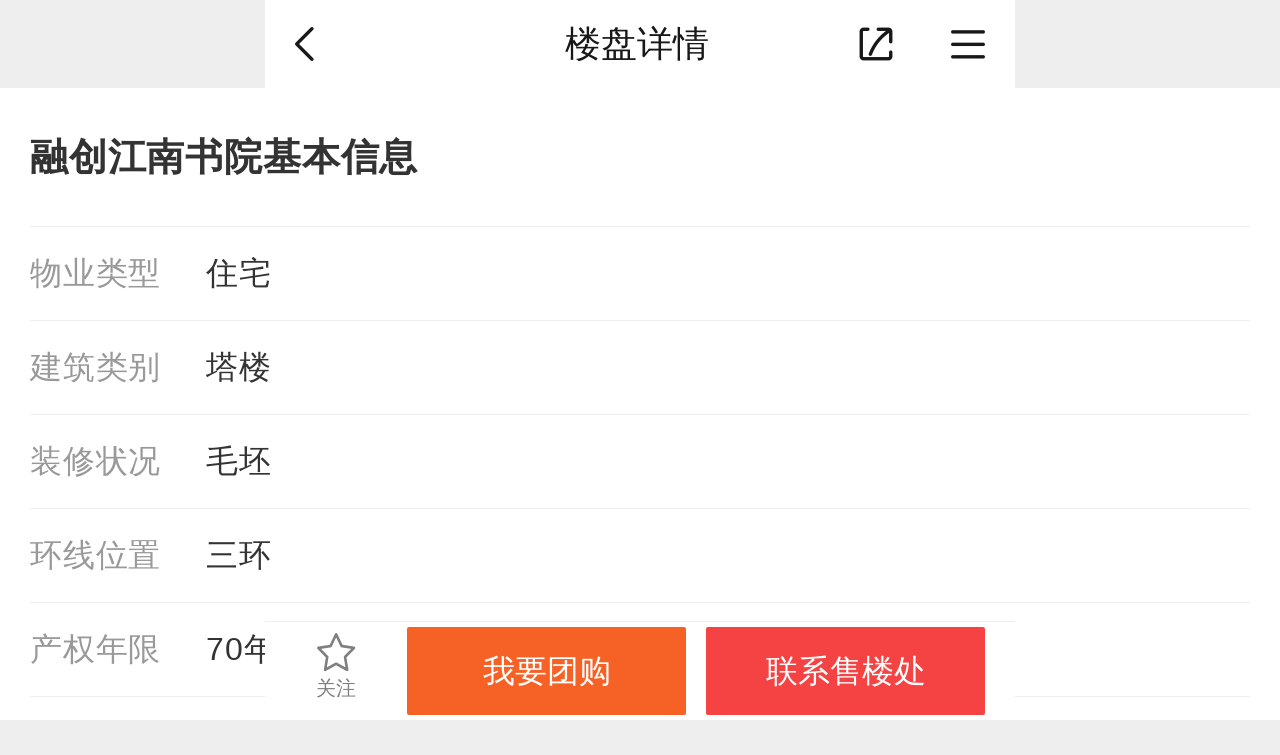

--- FILE ---
content_type: text/html; charset=UTF-8
request_url: https://nn.ihouse.ifeng.com/homedetail/4817499/loupaninfo
body_size: 6944
content:
<!DOCTYPE html>
<html lang="en">
<head>
    <meta charset="UTF-8">
    <meta name="viewport" content="width=device-width, initial-scale=1.0, minimum-scale=1.0, maximum-scale=1.0, user-scalable=0" />
    <title>南宁融创江南书院规划，产权年限，物业费，开发商，售楼电话，地址，绿化率-南宁凤凰网房产</title>
    <meta name="renderer" content="webkit" />
    <meta name="keywords" content="融创江南书院楼盘详情"/>
    <meta name="description" content="凤凰网房产为您提供融创江南书院,开发商,小区物业费,交房费用,班车楼盘名称规划面积,融创江南书院售楼电话开盘时间。"/>
    <link rel="stylesheet" href="https://s0.ifengimg.com/2019/08/27/gobal_f49d7c61.css">
    <link rel="stylesheet" href="https://s0.ifengimg.com/2019/08/27/head_ebfcf7c8.css">
    <link rel="stylesheet" href="https://s0.ifengimg.com/static/wap/css/iphoneDetail.min_aa34ac22.css">
    <script>
        //添加方法,防止删除神策js,其他地方有调用后报错
        window.sensors = {
            track:function (){},
            registerPage:function (){},
            quick:function (){}
        }
    </script>
    <script type="text/javascript" src="https://s0.ifengimg.com/static/js/jquery-1.7.2.min_c4de8813.js"></script>
    <script src="https://res.wx.qq.com/open/js/jweixin-1.0.0.js"></script>
    <script src="//s0.ifengimg.com/static/js/WXShareNew_83d68844.js"></script>
    <script src="https://x0.ifengimg.com/house/static/js/iFengHouseLogin.umd.min.js"></script>
    <script type="text/javascript">
        var lp_id = "4817499";
        var lpId = "4817499";
        var lpName = "融创江南书院";
        var GBL = {"static":"https:\/\/s0.ifengimg.com\/static","staticDomain":"https:\/\/s0.ifengimg.com\/static\/news","assetsDomain":"https:\/\/ihouse.ifeng.com\/assets","domain":"https:\/\/ihouse.ifeng.com","timestamp":1769144602,"siteDomain":"https:\/\/ihouse.ifeng.com","suffix":".shtml","protocol":"https:\/\/","pageId":0};
        GBL['site_info'] = {id: "19003", name: "南宁", city: "南宁", domain: "nn", hid: "31",directType:"地方",pid:"新房"};
        GBL['siteDomain'] = "https://nn.ihouse.ifeng.com";
        GBL['token'] = "7394c0c23d88c6df";
        var subDomain = '';
        var modelPictureSize = '';
        var noPicture2 = '';

        var detai_index = {
            "site_id" : 19003,//站点ID
            "lp_id" : null,//楼盘ID
            "lp_name" : "null",//楼盘名称
            "username" : "",//用户名
        };
        var siteId = 19003;
        var isLogin = 0 ;//0是未登录，1是已经登录;
        var userPhone = "null";

        var shenCe = {
            "room_type" : 1,//户型详情
            "group_buy" : 2,//团购
            "sub" : 3,//其他
            "yun_gou" : 14,//云购
        };

    </script>
    <script>
        var shareID = 5;
        var wxData = {
            "imgUrl": "https://x0.ifengimg.com/house/2021/05/31/1622454599511_water__a474bdee.jpg",
            "link": "https://nn.ihouse.ifeng.com/homedetail/4817499/loupaninfo",
            "title": "南宁融创江南书院规划，产权年限，物业费，开发商，售楼电话，地址，绿化率-南宁凤凰网房产",
            "desc": "凤凰网房产为您提供融创江南书院,开发商,小区物业费,交房费用,班车楼盘名称规划面积,融创江南书院售楼电话开盘时间。"
        };
    </script>
    
<link rel="stylesheet" href="https://x0.ifengimg.com/house/static/wap/css/activityLogin_46111ae4.css">

    
<!-- <script src="https://x0.ifengimg.com/house/static/js/iFengHouseLogin.umd.min.js"></script> -->

    <script src="//s0.ifengimg.com/2019/08/27/fontSize_17be5b6e.js"></script>
    <script src="https://x0.ifengimg.com/house/static/wap/js/gobal_99f15af6.js"></script>
</head>
<body>
<!--头部-->
<section class="header clearfix" >
    <a href="javascript:history.back(-1)">
       <img class="back fl"  src="https://s0.ifengimg.com/static/images/01_f839a763.png" alt="">
    </a>
            <span class="changeSite">
            <span>
楼盘详情
</span>
        </span>
        <span class="fr">
               <img class="shareBtn" src="https://s0.ifengimg.com/static/images/02_3a42a49f.png" alt="">
       <img class="navBtn" src="https://s0.ifengimg.com/static/images/04_5797dee3.png" alt="">  
            </span>
</section>
<!--头部-->

<!--频道导航-->

<!--频道导航-->
<style>
    .hot {
        background: url(https://x0.ifengimg.com/house/2020/09/08/xiala_hot_918dd4fd.png) no-repeat;
        background-size: 100%;
        width: 0.4rem;
        height: 0.27rem;
        position: absolute;
        top:-0.05rem;
        right: 0.15rem;
    }

    .barNavWrap .barNav ul li a {
        position: relative;
    }
</style>
<section class="barNavWrap">
    <section class="barNav">
        <section class="clearfix">
        <span class="title">
            <span class="fl">频道导航</span>
            <!--<img class="fr back"  src="https://s0.ifengimg.com/static/images/13_078a0119.png" alt="">-->
            <a href="/">
                <span class="fr">返回首页</span>
            </a>
        </span>
        </section>
        <ul class="clearfix">
            
            <li>
                <a href="/news">
                    <img src="https://s0.ifengimg.com/static/images/17_540099d8.png" alt="">
                    资讯
                </a>
            </li>
                                    <li>
                <a href="https://ihouse.ifeng.com/jingpin/list/">
                    <img src="https://x0.ifengimg.com/house/static/wap/images/icon_jingpin_new.png" alt="">
                    精品
                </a>
            </li>
                        <li>
                <a href="//live.house.ifeng.com/list/19003">
                    <img src="https://s0.ifengimg.com/static/images/22_f6fd671e.png" alt="">
                    直播·视频
                </a>
            </li>
            <li>
                <a href="/search">
                    <img src="https://s0.ifengimg.com/static/images/14_b0ea0507.png" alt="">
                    新房
                </a>
            </li>
                                    <li>
                <a href="//m.iqidian.com/news/">
                    <img src="https://x0.ifengimg.com/house/static/images/qdsy_icon_a7715f36.png" alt="">
                    奇点商业
                </a>
            </li>
                        <li>
                <a href="https://ulive.ihouse.ifeng.com/">
                    <img src="https://s0.ifengimg.com/static/wap/images/wap_ulive_house_942f2fb1.png" alt="">
                    优生活
                </a>
            </li>
            

                        <li>
                <a href="https://u.ihouse.ifeng.com/">
                    <img src="https://s0.ifengimg.com/static/images/23_29896a1e.png" alt="">
                    会员中心
                </a>
            </li>
                        <li>
                <a href="/newsworld/index">
                    <img src="https://s0.ifengimg.com/static/images/21_3cda170a.png" alt="">
                    海外·旅居
                </a>
            </li>
                                    <li>
                <a href="/news/chanye">
                    <img src="https://s0.ifengimg.com/static/images/20_9805521f.png" alt="">
                    产业
                </a>
            </li>
                    </ul>
    </section>
    <img class="barNavCloseBtn" src="https://s0.ifengimg.com/static/images/24_55803748.png" alt="">
</section>
<!--频道导航-->
<!--频道导航-->


<!--分享-->
<div class="share-box" data-id="share-box">
        <div class="share-box-wapper" >
            <div class="share-info">
                <h4>分享到</h4>
                <div class="bdsharebuttonbox clearfix" data-tag="share_1">
                    <a class="bds_timeline" data-id="wxShare">朋友圈</a>
                    <a class="bds_weixin" data-id="wxShare">微信好友</a>
                    <a class="bds_sqq" data-cmd="sqq">QQ好友</a>
                    <a class="bds_qzone" data-cmd="qzone">QQ空间</a>
                    <a class="bds_tsina" data-cmd="tsina">新浪微博</a>
                    <a class="bds_housepic" data-id="housePic">楼盘海报</a>
                </div>
            </div>

            <div class="close-share">取消</div>
        </div>
        <div class="wx-layer">
            <img src="https://s0.ifengimg.com/2019/08/12/wx-layer_427f6c18.png" alt="" srcset="">
        </div>
</div>

<!--凤凰新闻客户端内分享2020-2-12-->
<div id="ifeng_share_title" style="display: none;">融创江南书院</div>
<div id="ifeng_share_url" style="display: none;">https://nn.ihouse.ifeng.com/homedetail/4817499.shtml</div>
<div id="ifeng_share_thumbnail" style="display: none;">https://x0.ifengimg.com/house/2021/05/31/1622454599511_water__a474bdee.jpg</div>
<div id="ifeng_share_description" style="display: none;">凤凰网房产为您提供位于的详细信息（融创江南书院售楼电话为4008185005,53285），包含融创江南书院最新价格、详尽的实景图、户型图、周边配套、开盘时间、促销动态等信息。</div>

<script src="https://x0.ifengimg.com/house/2022/07/19/head_89debb6f.js"></script>
<script src="//s0.ifengimg.com/static/wap/js/shareDetail_f49f54f8.js"></script>

<script>
 window._bd_share_config = {
    "common" : {
    "bdSnsKey" : {},
    "bdText" : "南宁融创江南书院规划，产权年限，物业费，开发商，售楼电话，地址，绿化率-南宁凤凰网房产",  //分享时的标题
    "bdMini" : "2",
    "bdMiniList" : false,
    "bdPic" : "https://x0.ifengimg.com/house/2021/05/31/1622454599511_water__a474bdee.jpg", //此处为分享时自带的图片
    "bdStyle" : "0",
    "bdSize" : "32",
    "bdUrl" : "https://nn.ihouse.ifeng.com/homedetail/4817499/loupaninfo", //此处为后台要进行分享的内容的定义
    "bdDesc":"凤凰网房产为您提供融创江南书院,开发商,小区物业费,交房费用,班车楼盘名称规划面积,融创江南书院售楼电话开盘时间。",  //分享时的文本摘要
    },
    "share" : {}
    };
//此处为需要引入的百度分享的js文件
with(document)0[(getElementsByTagName('head')[0]||body).appendChild(createElement('script')).src='/assets/bdshare/static/api/js/share.js?cdnversion='+~(-new Date()/36e5)];
</script>




<!--头部-->
<link rel="stylesheet" href="https://s0.ifengimg.com/2019/08/27/lp_detail_5f432be1.css">
<link rel="stylesheet" href="https://s0.ifengimg.com/static/house/css/bottom_8286fb00.css">
<!--楼盘信息-->
<ul class="basicMes">
    <li>融创江南书院基本信息</li>
    <li class="clearfix">
        <span class="fl">物业类型</span>
        <span class="fl">住宅</span>
    </li>
                    <li class="clearfix">
        <span class="fl">建筑类别</span>
        <span class="fl">塔楼</span>
    </li>
    <li class="clearfix">
        <span class="fl">装修状况</span>
        <span class="fl">毛坯</span>
    </li>
    <li class="clearfix">
        <span class="fl">环线位置</span>
        <span class="fl">三环</span>
    </li>
    <li class="clearfix">
        <span class="fl">产权年限</span>
        <span class="fl">70年</span>
    </li>
    <li class="clearfix">
        <span class="fl">开发商</span>
        <span class="fl">南宁融望房地产开发有限公司</span>
    </li>
    <li class="clearfix">
        <span class="fl">品牌商</span>
        <span class="fl">融创中国</span>
    </li>
    <li class="clearfix">
        <span class="fl">楼盘地址</span>
        <span class="fl">经开区高岭路南侧、国凯一支路东侧</span>
    </li>
</ul>
<!--楼盘信息-->

<!--销售信息-->
<ul class="basicMes" id="saleMsg">
    <li>融创江南书院销售信息</li>
    <li class="clearfix">
        <span class="fl">销售状态</span>
        <span class="fl">在售</span>
    </li>
    <li class="clearfix">
        <span class="fl">开盘时间</span>
        <span class="fl">暂无资料</span>
    </li>
    <li class="clearfix">
        <span class="fl">入住时间</span>
        <span class="fl">暂无资料</span>
    </li>
    <li class="clearfix">
        <span class="fl">售楼电话</span>
        <span class="fl">
            4008185005
                        转
                        53285
        </span>
                <a href="tel:4008185005,53285" class="sc_phone">
            <img class="fr phone" src="https://s0.ifengimg.com/static/css/call_2211545d.png" alt="">
        </a>
            </li>
    <li class="clearfix">
        <span class="fl">售楼地址</span>
        <span class="fl">经开区高岭路南侧、国凯一支路东侧</span>
    </li>
    <li>
        <span>预售许可证</span>
        <table>
            <thead>
            
            <tr>
                <td>预售许可证</td>
                <td>获证时间</td>
                <td>预售楼栋</td>
            </tr>
            </thead>
            <tbody>
                        </tbody>
        </table>
    </li>
    <li>
        <span>价格信息</span>
        <table>
            <thead>
            
            <tr>
                <td>价格时间</td>
                <td>起价</td>
                <td>均价</td>
                <td>最高价</td>
                <td>价格说明</td>
            </tr>
            </thead>
            <tbody>
                        <tr>
                <td>
                                        2023-09-01
                                    </td>
                <td>
                                    </td>
                <td>
                                        8600元/㎡
                                    </td>
                <td>
                                    </td>
                <td style="word-wrap:break-word;word-break:break-all;">
                                    </td>
            </tr>
                        <tr>
                <td>
                                        2023-08-01
                                    </td>
                <td>
                                    </td>
                <td>
                                        8600元/㎡
                                    </td>
                <td>
                                    </td>
                <td style="word-wrap:break-word;word-break:break-all;">
                                    </td>
            </tr>
                        <tr>
                <td>
                                        2023-07-01
                                    </td>
                <td>
                                    </td>
                <td>
                                        8600元/㎡
                                    </td>
                <td>
                                    </td>
                <td style="word-wrap:break-word;word-break:break-all;">
                                    </td>
            </tr>
                        <tr>
                <td>
                                        2023-06-01
                                    </td>
                <td>
                                    </td>
                <td>
                                        8600元/㎡
                                    </td>
                <td>
                                    </td>
                <td style="word-wrap:break-word;word-break:break-all;">
                                    </td>
            </tr>
                        <tr>
                <td>
                                        2023-05-01
                                    </td>
                <td>
                                    </td>
                <td>
                                        8600元/㎡
                                    </td>
                <td>
                                    </td>
                <td style="word-wrap:break-word;word-break:break-all;">
                                    </td>
            </tr>
                        <tr>
                <td>
                                        2023-04-01
                                    </td>
                <td>
                                    </td>
                <td>
                                        8600元/㎡
                                    </td>
                <td>
                                    </td>
                <td style="word-wrap:break-word;word-break:break-all;">
                                    </td>
            </tr>
                        <tr>
                <td>
                                        2023-03-01
                                    </td>
                <td>
                                    </td>
                <td>
                                        8600元/㎡
                                    </td>
                <td>
                                    </td>
                <td style="word-wrap:break-word;word-break:break-all;">
                                    </td>
            </tr>
                        <tr>
                <td>
                                        2023-02-01
                                    </td>
                <td>
                                    </td>
                <td>
                                        8600元/㎡
                                    </td>
                <td>
                                    </td>
                <td style="word-wrap:break-word;word-break:break-all;">
                                    </td>
            </tr>
                        <tr>
                <td>
                                        2023-01-01
                                    </td>
                <td>
                                    </td>
                <td>
                                        8600元/㎡
                                    </td>
                <td>
                                    </td>
                <td style="word-wrap:break-word;word-break:break-all;">
                                    </td>
            </tr>
                        <tr>
                <td>
                                        2022-12-01
                                    </td>
                <td>
                                    </td>
                <td>
                                        8600元/㎡
                                    </td>
                <td>
                                    </td>
                <td style="word-wrap:break-word;word-break:break-all;">
                                    </td>
            </tr>
                        <tr>
                <td>
                                        2022-11-01
                                    </td>
                <td>
                                    </td>
                <td>
                                        8600元/㎡
                                    </td>
                <td>
                                    </td>
                <td style="word-wrap:break-word;word-break:break-all;">
                                    </td>
            </tr>
                        <tr>
                <td>
                                        2022-10-01
                                    </td>
                <td>
                                    </td>
                <td>
                                        8600元/㎡
                                    </td>
                <td>
                                    </td>
                <td style="word-wrap:break-word;word-break:break-all;">
                                    </td>
            </tr>
                        <tr>
                <td>
                                        2022-09-01
                                    </td>
                <td>
                                    </td>
                <td>
                                        8600元/㎡
                                    </td>
                <td>
                                    </td>
                <td style="word-wrap:break-word;word-break:break-all;">
                                    </td>
            </tr>
                        <tr>
                <td>
                                        2022-08-02
                                    </td>
                <td>
                                    </td>
                <td>
                                        8222元/㎡
                                    </td>
                <td>
                                    </td>
                <td style="word-wrap:break-word;word-break:break-all;">
                                    </td>
            </tr>
                        <tr>
                <td>
                                        2022-08-01
                                    </td>
                <td>
                                    </td>
                <td>
                                        8600元/㎡
                                    </td>
                <td>
                                    </td>
                <td style="word-wrap:break-word;word-break:break-all;">
                                    </td>
            </tr>
                        <tr>
                <td>
                                        2022-07-02
                                    </td>
                <td>
                                    </td>
                <td>
                                        8226元/㎡
                                    </td>
                <td>
                                    </td>
                <td style="word-wrap:break-word;word-break:break-all;">
                                    </td>
            </tr>
                        <tr>
                <td>
                                        2022-07-01
                                    </td>
                <td>
                                    </td>
                <td>
                                        8600元/㎡
                                    </td>
                <td>
                                    </td>
                <td style="word-wrap:break-word;word-break:break-all;">
                                    </td>
            </tr>
                        <tr>
                <td>
                                        2022-06-02
                                    </td>
                <td>
                                    </td>
                <td>
                                        8664元/㎡
                                    </td>
                <td>
                                    </td>
                <td style="word-wrap:break-word;word-break:break-all;">
                                    </td>
            </tr>
                        <tr>
                <td>
                                        2022-06-01
                                    </td>
                <td>
                                    </td>
                <td>
                                        8600元/㎡
                                    </td>
                <td>
                                    </td>
                <td style="word-wrap:break-word;word-break:break-all;">
                                    </td>
            </tr>
                        <tr>
                <td>
                                        2022-05-01
                                    </td>
                <td>
                                    </td>
                <td>
                                        8600元/㎡
                                    </td>
                <td>
                                    </td>
                <td style="word-wrap:break-word;word-break:break-all;">
                                    </td>
            </tr>
                        <tr>
                <td>
                                        2022-04-01
                                    </td>
                <td>
                                    </td>
                <td>
                                        8600元/㎡
                                    </td>
                <td>
                                    </td>
                <td style="word-wrap:break-word;word-break:break-all;">
                                    </td>
            </tr>
                        <tr>
                <td>
                                        2022-03-04
                                    </td>
                <td>
                                    </td>
                <td>
                                        8600元/㎡
                                    </td>
                <td>
                                    </td>
                <td style="word-wrap:break-word;word-break:break-all;">
                                    </td>
            </tr>
                        </tbody>
        </table>
    </li>
</ul>
<!--销售信息-->

<!--配套信息-->
<ul id="publicMsg" class="basicMes">
    <li>融创江南书院配套信息</li>
        <li class="clearfix">
        <span class="fl">轨道交通</span>
        <span class="fl">4号线通源路站</span>
    </li>
        <li class="clearfix">
        <span class="fl">交通情况</span>
        <span class="fl">【轨道交通】（直线距离约1.5公里）地铁二号线建设路站、地铁四号线通源路站</span>
    </li>
        <li class="clearfix">
        <span class="fl">医疗</span>
        <span class="fl">暂⽆资料</span>
    </li>
    <li class="clearfix">
        <span class="fl">娱乐</span>
        <span class="fl">南城百货、梦之岛百货、江南万达、江南盛天地、恒大影城/超市</span>
    </li>
    <li class="clearfix">
        <span class="fl">生活</span>
        <span class="fl">南城百货、梦之岛百货、江南万达、江南盛天地、恒大影城/超市</span>
    </li>

        <li class="clearfix">
        <span class="fl">小区规划</span>
        <span class="fl">暂⽆资料</span>
    </li>
    
    
    </ul>
<!--配套信息-->

<!--小区规划-->
<ul id="plane" class="basicMes">
    <li>融创江南书院小区规划</li>
    <li class="clearfix">
        <span class="fl">占地面积</span>
        <span class="fl">54993.12㎡</span>
    </li>
    <li class="clearfix">
        <span class="fl">建筑面积</span>
        <span class="fl">230000㎡</span>
    </li>
        
    <li class="clearfix">
        <span class="fl">容积率</span>
        <span class="fl">3.1</span>
    </li>
    <li class="clearfix">
        <span class="fl">绿化率</span>
        <span class="fl">35%</span>
    </li>
    <li class="clearfix">
        <span class="fl">停车位</span>
        <span class="fl">暂无资料</span>
    </li>
    <li class="clearfix">
        <span class="fl">楼栋总数</span>
        <span class="fl">18栋</span>
    </li>
    <li class="clearfix">
        <span class="fl">规划户数</span>
        <span class="fl">1771户</span>
    </li>
    <li class="clearfix">
        <span class="fl">物业公司</span>
        <span class="fl">融创物业</span>
    </li>
    <li class="clearfix">
        <span class="fl">物业说明</span>
        <span class="fl">暂⽆资料</span>
    </li>
    <li class="clearfix">
        <span class="fl">水电暖气</span>
        <span class="fl">
            民用水
            民用电
            自采暖
            管道燃气
                    </span>
    </li>

    
    <li class="clearfix">
        <span class="fl">楼层情况</span>
        <span class="fl">暂⽆资料</span>
    </li>
</ul>
<!--小区规划-->
<!--活动报名-->
<section class="activeAttend">
</section>
<!--活动报名-->
<!--楼盘简介-->
<section class="houseIntro">
    <p class="title">融创江南书院楼盘简介</p>
    <p>
        【融创江南书院】是融创于100万㎡良凤湖畔（规划）打造的江南高端品质楼盘。整个项目总占地约82亩，总建筑面积约23.9万㎡，规划有高层住宅、合院，同时配建一所12班幼儿园、一所36班小学。项目容积率3.1，绿化率35%，机动车位配比不低于1：1。整个项目采用全点式布局，通风采光视野俱佳。
    </p>
</section>
<!--楼盘简介-->


<!-- bella add -->
<style>
    .activeAttend form p.desc {
        font-size: .28rem;
        color: #666666;
        letter-spacing: 0;
        line-height: .42rem;
        margin: .3rem 0 .05rem; 
    }
</style>
<link rel="stylesheet" href="https://s0.ifengimg.com/static/house/css/bottom_8286fb00.css">

<!--免责声明-->
<section class="disclaimer">
    免责声明：本站旨在为用户提供更多楼盘信息，所载内容仅供参
    考，最终信息以售楼处或政府备案信息为准。
</section>
<!--免责声明-->

<section class="bottom">
    <ul class="clearfix">
        <li class="fl">
            <a href="https://passport.ihouse.ifeng.com/signup/login" target="_blank">
                登录
            </a>
        </li>
        <li class="fl">
            <a href="https://house.ifeng.com?su=al" target="_blank">
                电脑版
            </a>
        </li>
        <li class="fl">
            <a href="https://house.ifeng.com/column/news/websitemap" target="_blank">
                站点地图
            </a>
        </li>
        <li class="fl">
            <a href="https://www.ifeng.com/corp/feedback/" target="_blank">
                反馈
            </a>
        </li>
    </ul>
    <p>京ICP证030609号</p>
    <p>©️2019手机凤凰网房产 ihouse.ifeng.com</p>
</section>
<!--底部-->

<!--固定底部框-->
<section class="fixBottom">
    <ul>
        <li class="fl gz">
            <i></i>
            <!--<img src="https://s0.ifengimg.com/static/images/11_6ff0dcca.png" alt="">-->
            关注
        </li>
        <!-- <li class="fl">
        </li> -->
        <!-- <li class="fl settled">
            <a href="https://agent.izhiliao.com/agent/login#product">
                <img src="https://s0.ifengimg.com/static/images/12_36861ee9.png" alt="">
                入驻
            </a>
        </li> -->
        <li class="fl">
            <!-- 有置业顾问-->
                        <!-- 无置业顾问，点击弹出我要团购-->
                <button type="button"  data-title="我要团购" data-active_id="" data-active_name="我要团购" data-active_url="" data-source_type="3" class="orderSeeHouse activityBtn">我要团购</button>
                    </li>
        <li class="fl">
            <a href="tel:4008185005,53285" class="sc_phone"><button class="callPhone">联系售楼处</button></a>
        </li>
    </ul>
</section>
<!--固定底部框-->
<script>
    var lp_id = "4817499";
    var isLogin = 0 ;//0是未登录，1是已经登录;
    var isFocus = 0; //0是未关注，1是已经关注
    var userPhone = "";
    var loginResult;
    $(window).on("load", function(){
        if(typeof iFengHouseLogin == "object"){
            // 登录状态验证，获取用户基本信息
            iFengHouseLogin.default.LoginPop.CheckLogin(function(result){
                loginResult = result;
                if(result.isLogin){
                    // 已登录状态
                    isLogin = 1;
                    userPhone = result.data.mobile;
                }else{
                    // 未登录状态
                    isLogin = 0;
                    MobilePhone ='';
                }
                if(typeof gobal == "object"){
                    gobal.init();
                }
            });
        }
    })
</script>



<!--神策统计 start-->
<script>
    var pathname = location.pathname.split('/');
    var channelPath= "/";
    if( pathname[1]!=='' || pathname[1]!==undefined || pathname[1]!==null ){
        channelPath = "/"+pathname[1]+"/";
    }
    var gloableSettings = {
        "queryString":"?vt=5",
        "channelPath": channelPath,
        "pt":""
    };
	$(".sc_phone").on("click", function(e){
		var telNumStr = $(this).attr('href');
		var telNum = telNumStr.replace(/[^0-9]/ig,"");
		var list_lpid = $(this).attr('lpid');
		var lpId = lp_id?lp_id:list_lpid;

	});
</script>
<!--神策统计 end-->

<!--百度统计 start-->
<script>
    var _hmt = _hmt || [];
    (function() {
        var hm = document.createElement("script");
        hm.src = "https://hm.baidu.com/hm.js?4c788f0e9667c9363b9a0eb12b33913e";
        var s = document.getElementsByTagName("script")[0];
        s.parentNode.insertBefore(hm, s);
    })();
</script>
<!--百度统计 end-->

<!-- 统计探针 start-->
<script src="//p1.ifengimg.com/a/2016/0809/sta_collection_common_iifeng_v4.js"></script>
<script src="//p3.ifengimg.com/a/2017/0329/sta_collection_iifeng_pv_v8.js"></script>
<!-- 统计探针end -->
<!--增加购房季入口 start-->
<script src="https://s0.ifengimg.com/static/house/js/shellAdv.js"></script>
<!--增加购房季入口 end-->
</body>
</html><script src="https://x0.ifengimg.com/house/static/wap/js/wap_dialogHtml_4bb90d7a.js"></script>
<script src="https://s0.ifengimg.com/static/wap/js/houseDg_e854bc1f.js"></script>

<script src="https://x0.ifengimg.com/house/static/wap/js/house_detail_8b64fb1c.js"></script>
<script>
    var louPan ={
        activityBtn: $('.activityBtn'),
        init:function () {
            //活动报名
            louPan.activityBtn.live('click', function () {
                var  active_id = $(this).attr('data-active_id');
                var  active_name = $(this).attr('data-active_name');
                var  active_url = $(this).attr('data-active_url');
                var  source_type = $(this).attr('data-source_type');
                var btnName = $(this).text();
                var activityName = $(this).siblings('span').text();
                var activTitle;
                if(source_type == 1){
                    activTitle = lpName + '活动报名';
                }else if(source_type == 2){
                    activTitle = lpName + '楼盘优惠';
                }else if(source_type == 3){
                    activTitle = lpName + '我要团购';
                }
                if(btnName=='领取优惠'){
                    btnName='立即领取'
                }
                if(btnName=='我要团购'){
                    btnName='立即报名'
                }
                var o = new RenderDialogHtml(btnName,activTitle,'hide',true,active_id,active_name,active_url,source_type);
                o.renderHtml();
                if (isLogin) {
                    $('.imageCode').hide();
                    $('.code').hide();
                    $('#wish_tel1').val(userPhone);
                    $("#wish_tel1").on('input', function () {
                        //如果用户改变了手机号码
                        $('.imageCode').show();
                        $('.code').show();
                    });
                }
            });
        }
    }
    $(function () {
        louPan.init();
    })
</script>



--- FILE ---
content_type: text/css; charset=utf-8
request_url: https://s0.ifengimg.com/2019/08/27/lp_detail_5f432be1.css
body_size: 596
content:
body .basicMes {
  padding: 0.4rem 0.3rem;
  background-color: #ffffff; }
  body .basicMes li {
    border-bottom: 0.01rem solid #eeeeee;
    padding: 0.24rem 0; }
    body .basicMes li:first-child {
      height: 0.58rem;
      line-height: 0.58rem;
      font-size: 0.38rem;
      letter-spacing: 0.0083rem;
      font-weight: bold;
      padding-bottom: 0.4rem;
      padding-top: 0; }
    body .basicMes li:last-child {
      border-bottom: none; }
    body .basicMes li span {
      display: block; }
      body .basicMes li span:first-child {
        font-size: 0.32rem;
        color: #999999;
        letter-spacing: 0.0077rem;
        height: 0.45rem;
        line-height: 0.45rem; }
      body .basicMes li span:nth-of-type(2) {
        width: 4.8rem;
        line-height: 0.45rem;
        font-size: 0.32rem;
        letter-spacing: 0.0077rem;
        text-align: justify;
        margin-left: 0.45rem; }
body #saleMsg, body #publicMsg, body #plane {
  margin-top: 0.2rem; }
  body #saleMsg li img, body #publicMsg li img, body #plane li img {
    width: 0.6rem;
    height: 0.6rem;
    margin-top: -0.48rem; }
  body #saleMsg li table, body #publicMsg li table, body #plane li table {
    margin-top: 0.24rem;
    width: 100%;
    text-align: center; }
    body #saleMsg li table td, body #publicMsg li table td, body #plane li table td {
      border: 0.01rem solid #e5e5e5;
      width: 2.31rem;
      height: 0.78rem;
      font-size: 0.24rem; }
body .houseIntro {
  padding: 0.4rem 0.3rem;
  background-color: #ffffff;
  margin-top: 0.2rem;
  padding-bottom: 0; }
  body .houseIntro p:first-child {
    height: 0.58rem;
    line-height: 0.58rem;
    font-size: 0.38rem;
    letter-spacing: 0.0083rem;
    font-weight: bold;
    padding-bottom: 0.4rem;
    padding-top: 0;
    border-bottom: 0.01rem solid #eeeeee; }
  body .houseIntro p:last-child {
    font-size: 0.32rem;
    letter-spacing: 0.0077rem;
    text-align: justify;
    line-height: 0.45rem;
    padding: 0.24rem 0;
    }
body .disclaimer {

 }

body .bottom{
  padding-bottom: 1.28rem;
}
/*# sourceMappingURL=lp_detail.css.map */


--- FILE ---
content_type: application/javascript
request_url: https://s0.ifengimg.com/static/wap/js/houseDg_e854bc1f.js
body_size: 3163
content:
'use strict';

/*楼盘订阅*/
var houseDg = {
    sideArr: [],
    applyMsgContainer: $("#apply_msg1"), //个人信息的id
    applyTel: $("#wish_tel1"), //手机号码
    applyName: "", //名字
    applyVerifyCode: $("#wish_valid1"), //验证码
    applySubmitBtn: $("#houseDetailWish_submit1"), //立即订阅
    activeBtn:$('#activeBtn'), //活动报名按钮
    applyVerifyCodeBtn: $("#send_verify_code_button1"), //获取验证吗
    captchasInput: $("#yuyue_captchas1"), //图片验证码
    popElementCaptchasImg: $(".captchas-img1"), //图片
    applyMsg: "",
    applyNameVal: null,
    applyTelVal: null,
    applyVerifyCodeVal: null,
    applyVerifyTimeFlag: !1,
    curLength: "1",
    verifyTag: !1,
    applyRegArr: [/^(([\u4E00-\u9FA5]{2,7})|([a-zA-Z]{2,30}))$/, /^1[3456789]\d{9}$/, /^\d{5}$/i],
    applySendVerifyCodeUrl: '//api.ihouse.ifeng.com/house/SendIdentifyingcode', //发送验证码
    getverifyUrl: GBL.siteDomain + "/sale/api/getverifycode?s=",
    validverifyUrl: GBL.siteDomain + "/sale/api/validverifycode",
    applyCheckVerifyCodeUrl: '//api.ihouse.ifeng.com/house/ValidateIdentifyingcode', //接收验证码
    applyUrl: GBL.siteDomain + "/newhouse/api/lp_subscription", //订阅接口
    activeUrl:GBL.siteDomain + "/newhouse/api/active_apply", //活动报名接口
    tellMobile: '',
    init: function init() {
        var a = this;
        a.applySubmitBtn.live("click", function () {
            a.applySubmit();
        });

        a.activeBtn.live('click',function () {
            var  active_id = $(this).attr('data-id');
            var  active_name = $(this).attr('data-name');
            var  active_url = $(this).attr('data-url');
            var  source_type = $(this).attr('data-type');
            a.attentActive(active_id,active_name,active_url,source_type);
        })

        a.popElementCaptchasImg.live("click", function () {
            a.verifyTag = !1, $(".captchas-img1").attr("src", a.getverifyUrl + Math.random());
        });

        a.applyVerifyCodeBtn.live("click", function () {
            0 == a.applyVerifyTimeFlag && a.applySendVerify();
        });

        $(".show > span").live("click", function() {
            var b = $(this).attr("data-xx");
            $(this).hasClass("active") ? 1 == a.curLength ? (a.applyMsg = "<span>请您最少选择一个订阅内容</span>", $("#apply_msg1").html(a.applyMsg).show()) : (a.curLength--, $(this).removeClass("active"), a.sideArr.removeByValue(b)) : (a.curLength++, $(this).addClass("active"), a.sideArr.push(b))
        });

        Array.prototype.removeByValue = function (d) {
            for (var b = 0; b < this.length; b++) {
                if (this[b] == d) {
                    this.splice(b, 1);
                    // console.log( a.sideArr);
                }
            }
        };

    },


    applySendVerify: function applySendVerify() {
        var me = this;
        me.applyMsgContainer.html(" "), me.applyTelVal = $.trim($("#wish_tel1").val());
        var mobile = me.applyRegArr[1].test(me.applyTelVal) ? me.applyTelVal : "";

        me.captchasVal = $.trim($("#yuyue_captchas1").val() == $("#yuyue_captchas1").attr("defaultValue") ? "" : $("#yuyue_captchas1").val()), "" == mobile ? (me.applyMsg = "<span>请填写正确的手机号码！</span>", $("#apply_msg1").html(me.applyMsg)) : "" == me.captchasVal ? (me.verifyTag = !1, me.applyMsg = "<span>请输入图片验证码</span>", $("#apply_msg1").html(me.applyMsg)) : $.ajax({
            type: "get",
            url: me.validverifyUrl,
            data: {
                code: me.captchasVal
            },
            success: function success(data) {
                console.log(data);
                var json = eval("(" + data + ")");
                if(json.errno == 0){
                    me.verifyTag = !0;
                    $("#apply_msg1").html(" ");
                    me.applyVerifyTime();
                    $.ajax({
                        url: me.applySendVerifyCodeUrl,
                        dataType: "jsonp",
                        jsonp: "_cb",
                        // type: "POST",
                        type: "get",
                        data: {
                            // mobile: mobile,
                            signUpMobile: mobile,
                            _siteid: GBL.site_info.id,
                            _t: parseInt(new Date().getTime() / 1e3),
                            city: GBL.site_info.id,
                            house_id: me.houseId
                        },
                        success: function success(a) {
                            console.log(a)
                            me.applyMsg = "<span>" + a.data.data + "</span>";
                            $("#apply_msg1").html(me.applyMsg).show();
                            // me.applyMsgHide();
                        }
                    })
                }else{
                    me.verifyTag = !1;
                    $(".captchas-img1").attr("src", me.getverifyUrl + Math.random());
                    me.applyMsg = "<span>*验证码有误，请仔细看哦！</span>";
                    $("#apply_msg1").html(me.applyMsg).show();
                }

            },
            error:function (a,b,c) {
                console.log(a)
            }
        });
    },

    applyVerifyTime: function() {
        var a = this,
            b = 60;
        $("#send_verify_code_button1").addClass("inputGray");
        $("#send_verify_code_button1").val(b + "s 重新获取");
        a.applyVerifyTimeFlag = !0;
        var c = setInterval(function () {
            b--;
            $("#send_verify_code_button1").val(b + "s 重新获取");
            b <= 0 && (a.applyVerifyTimeFlag = !1,$("#send_verify_code_button1").removeClass("inputGray"),
                $("#send_verify_code_button1").val("获取验证码"),
                $(".captchas-img1").attr("src", a.getverifyUrl + Math.random()),
                clearInterval(c))
        }, 1e3);
    },

    //报名活动接口
    attentActive:function (active_id,active_name,active_url,source_type) {
        var a = this;
        var hm = $('#wish_tel1').val();
        a.captchasVal = $.trim(a.captchasInput.val() == a.captchasInput.attr("defaultValue") ? "" : a.captchasInput.val());
        a.applyVerifyCodeVal =  $.trim($('#wish_valid1').val());
        var houseName = $(".houseTop-info-title").html(); //楼盘名字
        var name1 = $('#wish_name1').val();

        if (isLogin) {
            a.applyName = $('#wish_name1').val();
            if (!/^1[3456789]\d{9}$/.test(hm)) {
                $('#apply_msg1').css({
                    display: 'block'
                }).html('请输入正确手机号!');
            } else {
                $('#apply_msg1').css({
                    display: 'none'
                });
                $.ajax({
                    url: a.activeUrl,
                    dataType: "jsonp",
                    jsonp: "_cb",
                    // type: "POST",
                    type: "get",
                    data: {
                        username: a.applyName,
                        lp_name: houseName,
                        mobile: hm,
                        lp_id: lpId,
                        site_id: GBL.site_info.id,
                        active_id:active_id,
                        active_name:active_name,
                        active_url:active_url,
                        source_type:source_type,
                    },
                    success: function success(json) {
                        if(json.errno == 200){
                            alert(json.msg);
                            //神策数据
                            sensors.track('login_2C',{
                                phone_number: hm,//用户手机号码 字符串
                                login_status:true,//是否登陆成功 BOOL
                                login_tunnel:'wap页面',//登录方式
                                login_entrance:source_type==2?'楼盘优惠':'楼盘报名'//登录入口
                            });
                            window.location.reload();
                        }else{
                            alert(json.msg);
                        }
                    }
                });
            }

        } else {
            a.applyName = $('#wish_name1').val();
            $('#apply_msg1').css({
                display: 'none'
            });
            if (!/^1[3456789]\d{9}$/.test(hm)) {
                $('#apply_msg1').css({
                    display: 'block'
                }).html('请输入正确手机号!');
            } else {
                $('#apply_msg1').css({
                    display: 'none'
                });
                a.captchasVal = $('#yuyue_captchas1').val();
                if ($('#yuyue_captchas1').val() !== '') {
                    $.ajax({
                        url: a.validverifyUrl,
                        data: {
                            code: a.captchasVal
                        },
                        success: function success(data) {
                            $('#apply_msg1').css({
                                display: 'none'
                            });
                            var datas = JSON.parse(data);
                            if (datas.errno == 0) {
                                if ($('#wish_valid1').val() !== '') {
                                    $.ajax({
                                        url: a.applyCheckVerifyCodeUrl,
                                        dataType: "jsonp",
                                        jsonp: "_cb",
                                        // type: "POST",
                                        type: "get",
                                        data: {
                                            signUpMobile: hm,
                                            code: encodeURI(a.applyVerifyCodeVal)
                                        },
                                        success: function success(json) {

                                            // console.log(sub_field)
                                            // console.log(json)
                                            if (json.errno == 0) {
                                                $.ajax({
                                                    url: a.activeUrl,
                                                    dataType: "jsonp",
                                                    jsonp: "_cb",
                                                    // type: "POST",
                                                    type: "get",
                                                    data: {
                                                        username: a.applyName,
                                                        lp_name: houseName,
                                                        mobile: hm,
                                                        lp_id: lpId,
                                                        site_id: GBL.site_info.id,
                                                        active_id:active_id,
                                                        active_name:active_name,
                                                        active_url:active_url,
                                                        source_type:source_type,
                                                    },
                                                    success: function success(json) {
                                                        console.log(json);
                                                        if(json.errno == 200){
                                                            alert(json.msg);
                                                            //神策数据
                                                            sensors.track('login_2C',{
                                                                phone_number: hm,//用户手机号码 字符串
                                                                login_status:true,//是否登陆成功 BOOL
                                                                login_tunnel:'wap页面',//登录方式
                                                                login_entrance:source_type==2?'楼盘优惠':'楼盘报名'//登录入口
                                                            });
                                                            window.location.reload();
                                                        }else{
                                                            alert(json.msg);
                                                        }
                                                    }
                                                });
                                            } else {
                                                $('#apply_msg1').css({
                                                    display: 'block'
                                                }).html(json.msg);
                                            }
                                        }
                                    });
                                } else {
                                    $('#apply_msg1').css({
                                        display: 'block'
                                    }).html('请输入正确验证码!');
                                }
                            } else {
                                $('#apply_msg1').css({
                                    display: 'block'
                                }).html('请输入正确图片验证码!');
                            }
                        }
                    });
                } else {
                    $('#apply_msg1').css({
                        display: 'block'
                    }).html('请输入正确图片验证码!');
                }

            }
        }
    },


    //楼盘订阅接口
    applySubmit: function() {
        var a = this;

        var sub_field = a.sideArr.join(',');
        var hm = $('#wish_tel1').val();
        a.captchasVal = $.trim(a.captchasInput.val() == a.captchasInput.attr("defaultValue") ? "" : a.captchasInput.val());
        a.applyVerifyCodeVal = $.trim($('#wish_valid1').val());
        var houseName = $(".houseTop-info-title").html(); //楼盘名字
        var name1 = $('#wish_name1').val();

        if (isLogin) {
            a.applyName = $('#wish_name1').val();
            if (!/^1[3456789]\d{9}$/.test(hm)) {
                $('#apply_msg1').css({
                    display: 'block'
                }).html('请输入正确手机号!');
            } else {
                $('#apply_msg1').css({
                    display: 'none'
                });
                $.ajax({
                    url: a.applyUrl,
                    dataType: "jsonp",
                    jsonp: "_cb",
                    // type: "POST",
                    type: "get",
                    data: {
                        username: a.applyName,
                        lp_name: houseName,
                        mobile: hm,
                        lp_id: lpId,
                        site_id: GBL.site_info.id,
                        sub_field: sub_field
                    },
                    success: function(json) {
                        if(json.errno == 200){
                            alert(json.msg);
                            //神策数据
                            sensors.track('login_2C',{
                                phone_number: hm,//用户手机号码 字符串
                                login_status:true,//是否登陆成功 BOOL
                                login_tunnel:'wap页面',//登录方式
                                login_entrance:'楼盘订阅'//登录入口
                            });
                            window.location.reload();
                        }else{
                            alert(json.msg);
                        }
                    }
                });
            }
        } else {
            a.applyName = $('#wish_name1').val();
            $('#apply_msg1').css({
                display: 'none'
            });
            if (!/^1[3456789]\d{9}$/.test(hm)) {
                $('#apply_msg1').css({
                    display: 'block'
                }).html('请输入正确手机号!');
            } else {
                $('#apply_msg1').css({
                    display: 'none'
                });
                a.captchasVal = $('#yuyue_captchas1').val();
                if ($('#yuyue_captchas1').val() !== '') {
                    $.ajax({
                        url: a.validverifyUrl,
                        data: {
                            code: a.captchasVal
                        },
                        success: function success(data) {
                            $('#apply_msg1').css({
                                display: 'none'
                            });
                            var datas = JSON.parse(data);
                            if (datas.errno == 0) {
                                if ($('#wish_valid1').val() !== '') {
                                    $.ajax({
                                        url: a.applyCheckVerifyCodeUrl,
                                        dataType: "jsonp",
                                        jsonp: "_cb",
                                        // type: "POST",
                                        type: "get",
                                        data: {
                                            signUpMobile: hm,
                                            code: encodeURI(a.applyVerifyCodeVal)
                                        },
                                        success: function(json) {
                                            if (json.errno == 0) {
                                                $.ajax({
                                                    url: a.applyUrl,
                                                    dataType: "jsonp",
                                                    jsonp: "_cb",
                                                    // type: "POST",
                                                    type: "get",
                                                    data: {
                                                        username: a.applyName,
                                                        lp_name: houseName,
                                                        mobile: hm,
                                                        lp_id: lpId,
                                                        site_id: GBL.site_info.id,
                                                        sub_field: sub_field
                                                    },
                                                    success: function success(json) {
                                                        if(json.errno == 200){
                                                            alert(json.msg);
                                                            //神策数据
                                                            sensors.track('login_2C',{
                                                                phone_number: hm,//用户手机号码 字符串
                                                                login_status:true,//是否登陆成功 BOOL
                                                                login_tunnel:'wap页面',//登录方式
                                                                login_entrance:'楼盘订阅'//登录入口
                                                            });
                                                            window.location.reload();
                                                        }else{
                                                            alert(json.msg);
                                                        }
                                                    }
                                                });
                                            } else {
                                                $('#apply_msg1').css({
                                                    display: 'block'
                                                }).html(json.msg);
                                            }
                                        }
                                    });
                                } else {
                                    $('#apply_msg1').css({
                                        display: 'block'
                                    }).html('请输入正确验证码!');
                                }
                            } else {
                                $('#apply_msg1').css({
                                    display: 'block'
                                }).html('请输入正确图片验证码!');
                            }
                        }
                    });
                } else {
                    $('#apply_msg1').css({
                        display: 'block'
                    }).html('请输入正确图片验证码!');
                }
            }

        }
    },

};

$(function () {
    houseDg.init();
});
//# sourceMappingURL=houseDg.js.map

--- FILE ---
content_type: text/javascript; charset=utf-8
request_url: https://x0.ifengimg.com/house/static/wap/js/house_detail_8b64fb1c.js
body_size: 1955
content:
'use strict';
function bodyScroll(event){  
    event.preventDefault();  
}
var house_detail = {
    activityBtn: $('.activityBtn'),
    orderMsg: $('.orderMsg'),
    oLI: $('.hx-msg').find('li'),
    oSection: $('.hx-pic > section'),
    topNav: $(".topNav"), //吸顶导航
    topNavLis: $(".topNav").find("li"),
    init: function init() {
        //活动报名
        house_detail.activityBtn.live('click', function () {
            var  active_id = $(this).attr('data-active_id');
            var  active_name = $(this).attr('data-active_name');
            var  active_url = $(this).attr('data-active_url');
            var  source_type = $(this).attr('data-source_type');
            var btnName = $(this).text();
            var activityName = $(this).siblings('span').text();
            var lpName = $('.houseTop-info-title').text();
            var activTitle;
            if(source_type == 1){
                activTitle = lpName + '活动报名';
            }else if(source_type == 2){
                activTitle = lpName + '楼盘优惠';
            }else if(source_type == 3){
                activTitle = lpName + '我要团购';
            }
            if(source_type == 4){
                //云购优惠
                //显示弹窗时，禁止页面滚动
                document.body.addEventListener('scroll',bodyScroll,false);  
                $('body').css({'position':'fixed',"width":"100%"});
                $(".yunGouLayer").show();
            }else{
                if(btnName=='领取优惠'){
                    btnName='立即领取'
                }
                if(btnName=='我要团购'){
                    btnName='立即报名'
                }
                var o = new RenderDialogHtml(btnName,activTitle,'hide',true,active_id,active_name,active_url,source_type);
                o.renderHtml();
                if (isLogin) {
                    $('.imageCode').hide();
                    $('.code').hide();
                    $('#wish_tel1').val(userPhone);
                    $("#wish_tel1").on('input', function () {
                        //如果用户改变了手机号码
                        $('.imageCode').show();
                        $('.code').show();
                    });
                }
            }
            
        });
        // 云购弹层点击关闭按钮
        $(".yunGouLayer-close").live("click", function(){
            //关闭弹窗时，页面恢复滚动
            document.body.removeEventListener('scroll',bodyScroll,false);   
            $("body").css({"position":"initial","height":"auto"});

            $(this).parents(".yunGouLayer").hide()
        });

        //楼盘订阅
        house_detail.orderMsg.live('click', function () {
            var testHtml = $(this).find('span').text();
            var lpName = $('.houseTop-info-title').text();
            var lpTitle =  lpName + '信息订阅';
            var curColumn;
            if(testHtml == '开盘提醒'){
                curColumn=1;
                houseDg.sideArr.push('open_time')
            }else if(testHtml == '降价通知'){
                curColumn=2;
                houseDg.sideArr.push('avg_price')
            }else if(testHtml == '最新动态通知我'){
                curColumn=3;
                houseDg.sideArr.push('dongtai')
            }
            var o = new RenderDialogHtml('立即订阅', lpTitle, 'show', false,'','','','',curColumn);
            o.renderHtml();
            if (isLogin) {
                $('.imageCode').hide();
                $('.code').hide();
                $('#wish_tel1').val(userPhone);
                $("#wish_tel1").on('input', function () {
                    //如果用户改变了手机号码
                    $('.imageCode').show();
                    $('.code').show();
                });
            }

        });

        // 置业顾问点击显示全部
        $(".PropertyConsultantMore").live("click", function(){
            $(".PropertyConsultant").find(".part").removeClass("part");
            $(this).hide();
        });

        // 点击订阅最新动态 弹出订阅窗口 类型默认为最新动态
        $(".dynamicDg").live("click", function(){
            var lpName = $('.houseTop-info-title').text();
            var lpTitle =  lpName + '信息订阅';
            var curColumn = $(this).data('source_type')||3;
            var o = new RenderDialogHtml('立即订阅', lpTitle, 'show', false,'','','','',curColumn);
            o.renderHtml();
            if (isLogin) {
                $('.imageCode').hide();
                $('.code').hide();
                $('#wish_tel1').val(userPhone);
                $("#wish_tel1").on('input', function () {
                    //如果用户改变了手机号码
                    $('.imageCode').show();
                    $('.code').show();
                });
            }
        });
    try{
        // 吸顶导航
        var navScrollToElementArr = [".banner", ".lastNews", ".hx-msg", ".zbpt-msg"];
        var h_nav = house_detail.topNav.height();
        var top_2 = $(navScrollToElementArr[1]).offset().top - h_nav;
        var top_3 = $(navScrollToElementArr[2]).offset().top - h_nav;
        // 监听滚动到楼盘信息显示吸顶导航
        window.addEventListener("scroll", function(){
            var st = $("html").scrollTop() || $("body").scrollTop();
            var top_showNav = $(".houseMsg").offset().top;
            if(st >= top_showNav){
                house_detail.topNav.show();
            }else{
                house_detail.topNav.hide();
            }
            //active跟随滚动变化
            if(st > 0 && st < top_2){
                //楼盘标红
                house_detail.topNavLis.eq(0).addClass("active").siblings().removeClass("active");
            }else if(st >= top_2 && st < top_3){
                //动态标红
                house_detail.topNavLis.eq(1).addClass("active").siblings().removeClass("active");
            }else if(st >= top_3 && st < $(navScrollToElementArr[3]).offset().top - h_nav){
                //户型标红
                house_detail.topNavLis.eq(2).addClass("active").siblings().removeClass("active");
            }else{
                //周边标红
                house_detail.topNavLis.eq(3).addClass("active").siblings().removeClass("active");
            }
        });
    }catch(e){}
        house_detail.topNav.on("click", "LI", function(e){
            var idx = $(e.target).index();
            var top = $(navScrollToElementArr[idx]).offset().top - h_nav;
            $(this).addClass("active").siblings().removeClass("active");
            $('html,body').animate({"scrollTop":top},500);
        });

        house_detail.hxMsg();
    },
    //户型信息切换
    hxMsg: function hxMsg() {
        house_detail.oLI.on('click', function () {
            $(this).addClass('active').siblings().removeClass('active');
            var index = $(this).index();
            house_detail.oSection.eq(index).show().siblings().hide();
        });
    }
};

$(function () {
    house_detail.init();
});
//# sourceMappingURL=house_detail.js.map